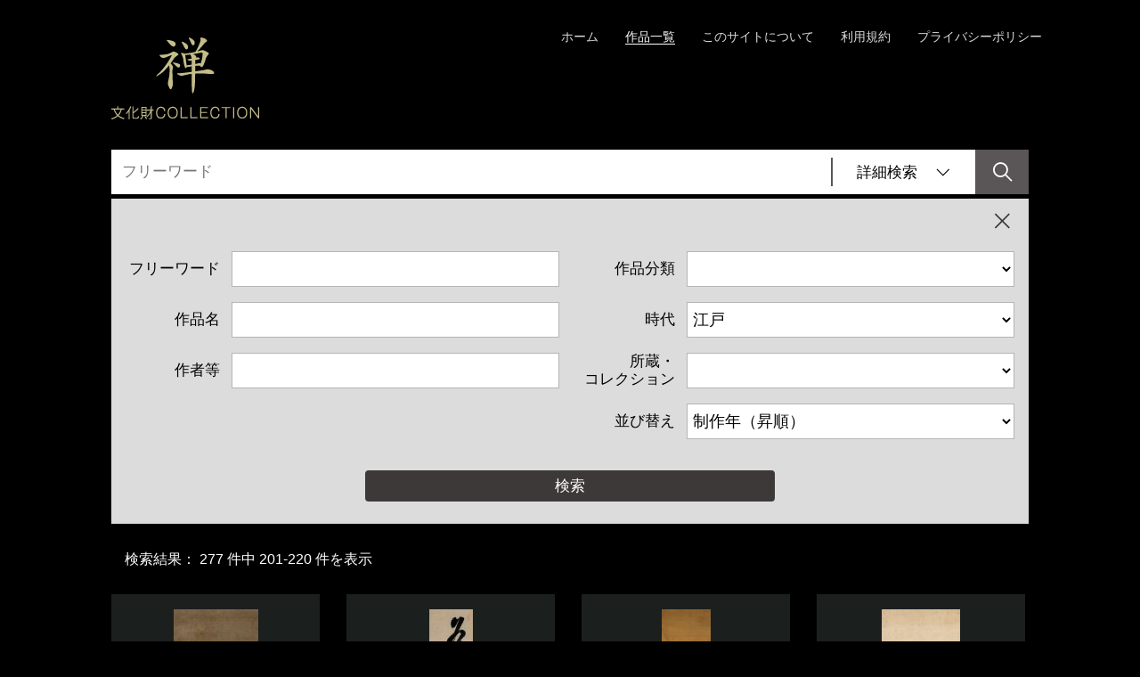

--- FILE ---
content_type: text/html; charset=UTF-8
request_url: https://archives.zen-knowledge.jp/result?jidai=1120&show=1&page=11
body_size: 4228
content:
<!DOCTYPE html>
<html lang="ja">
	<head>
                <!-- Global site tag (gtag.js) - Google Analytics -->
        <script async src="https://www.googletagmanager.com/gtag/js?id=G-2DV8TM4N5N"></script>
        <script>
            window.dataLayer = window.dataLayer || [];
            function gtag(){dataLayer.push(arguments);}
            gtag('js', new Date());

            gtag('config', 'G-2DV8TM4N5N');
        </script>

        <meta charset="utf-8">
        <meta name="viewport" content="width=1100">
        <title>作品一覧 | 禅文化財COLLECTION</title>
        <meta name="keywords" content="禅文化財コレクション,禅文化研究所,デジタルアーカイブ,文化財,寺宝,什物,書画,古典籍,古文書">
        <meta name="description" content="禅文化財COLLECTIONサイトは、公益財団法人禅文化研究所が管理・運営するウェブサイトです。禅（臨済宗・黄檗宗）を中心とする作品がご覧いただけます。">
        <link rel="icon" href="/favicon.ico">
        <link rel="stylesheet" href="https://unpkg.com/sanitize.css">
        <link rel="stylesheet" href="https://maxst.icons8.com/vue-static/landings/line-awesome/font-awesome-line-awesome/css/all.min.css">
        <link rel="stylesheet" href="/css/style.css">
        <script src="/js/jquery.min.js"></script>
        <script src="/js/jquery.bgswitcher.min.custom.js"></script>
        <script src="/openseadragon/openseadragon.js"></script>
        <script src="/js/script.js"></script>
	</head>

    <body>
                <div id="header">
            <a href="/"><img id="header-title" src="/images/header-title.png" alt="禅文化財コレクション"></a>
            <div id="header-menu">
                <ul>
                    <li class=""><a href="/">ホーム</a></li>
                    <li class="active"><a href="/result">作品一覧</a></li>
                    <li class=""><a href="/about">このサイトについて</a></li>
                    <li class=""><a href="/terms">利用規約</a></li>
                    <li class=""><a href="/privacy">プライバシーポリシー</a></li>
                </ul>
            </div>
        </div>

        <div id="result">

            <div id="search-section">
                <form id="form-search" method="get" action="/result">
                    <input type="text" name="word" id="input-word" placeholder="フリーワード" value="">
                    <div class="spacer"></div>
                    <button type="button" id="show-detail">詳細検索<i class="fas fa-angle-down"></i></button>
                    <button type="submit" id="search-submit"><i class="fas fa-search fa-2x fa-flip-horizontal"></i></button>
                </form>
                <div id="search-detail" style="">
                    <div id="detail-close-wrapper"  style="text-align: right;">
                        <button type="button" id="detail-close"><i class="fas fa-times fa-2x"></i></button>
                    </div>
                    <form id="form-detail" method="get" action="/result">
                        <table>
                            <tr>
                                <td class="caption">フリーワード</td>
                                <td class="input">
                                    <input name="word" type="text" value="">
                                </td>
                                <td class="spacer"></td>
                                <td class="caption">作品分類</td>
                                <td class="input">
                                    <select name="bunrui">
                                        <option value="" selected></option>
                                        <option value="100" >絵画</option>
                                        <option value="200" >書跡</option>
                                        <option value="400" >工芸</option>
                                    </select>
                                </td>
                            </tr>
                            <tr>
                                <td class="caption">作品名</td>
                                <td class="input">
                                    <input name="sakuhin" type="text" value="">
                                </td>
                                <td class="spacer"></td>
                                <td class="caption">時代</td>
                                <td class="input">
                                    <select name="jidai">
                                        <option value="" ></option>
                                        <option value="1080" >鎌倉</option>
                                        <option value="1090" >南北朝</option>
                                        <option value="1100" >室町</option>
                                        <option value="1110" >安土桃山</option>
                                        <option value="1120" selected>江戸</option>
                                        <option value="1130" >明治</option>
                                        <option value="1140" >大正</option>
                                        <option value="1150" >昭和</option>
                                        <option value="2220" >中国・元</option>
                                        <option value="2230" >中国・明</option>
                                        <option value="2240" >中国・清</option>
                                    </select>
                                </td>
                            </tr>
                            <tr>
                                <td class="caption">作者等</td>
                                <td class="input">
                                    <input name="sakusya" type="text" value="">
                                </td>
                                <td class="spacer"></td>
                                <td class="caption">所蔵・<br>コレクション</td>
                                <td class="input">
                                    <select name="syozou">
                                        <option value="" selected></option>
                                        <option value="禅文化研究所" >禅文化研究所</option>
                                        <option value="聴松堂文庫" >　聴松堂文庫</option>
                                        <option value="寺西文庫" >　寺西文庫</option>
                                        <option value="積翠文庫" >　積翠文庫</option>
                                        <option value="保寧寺文庫" >　保寧寺文庫</option>
                                        <option value="平林寺" >平林寺（埼玉県新座市）</option>
                                    </select>
                                </td>
                            </tr>
                            <tr>
                                <td class="caption"></td>
                                <td class="input"></td>
                                <td class="spacer"></td>
                                <td class="caption">並び替え</td>
                                <td class="input">
                                    <select name="sort">
                                        <option value="1" >整理番号</option>
                                        <option value="2" >作品名称</option>
                                        <option value="3" >作者名</option>
                                        <option value="4" >制作年（降順）</option>
                                        <option value="5" selected>制作年（昇順）</option>
                                    </select>
                                </td>
                            </tr>
                        </table>
                        <div id="detail-submit-wrapper">
                            <button type="submit" id="detail-submit">検索</button>
                        </div>
                        <input name="show" type="hidden" value="1">
                    </form>
                </div>
            </div>

                            <p class="result-count">検索結果： 277 件中 201-220 件を表示</p>
            
                            <div id="item-section">
                                            <div class="item">
                            <a href="/detail/3636">
                                <div class="item-inner">
                                    <div class="image-area">
                                        <img class="image" src="/image/3636" alt="林和靖・寿老人図">
                                    </div>
                                    <div class="line"></div>
                                    <div class="text-area">
                                        <h6>林和靖・寿老人図</h6>
                                        <p>松平輝高 筆</p>
                                        <p>1幅　掛幅・絹本墨画淡彩</p>
                                        <p>江戸時代（18世紀）</p>
                                        <p>平林寺</p>
                                        <p>大_025</p>
                                    </div>
                                </div>
                            </a>
                        </div>
                                            <div class="item">
                            <a href="/detail/2161">
                                <div class="item-inner">
                                    <div class="image-area">
                                        <img class="image" src="/image/2161" alt="霊源慧桃墨蹟「応無所住而生其心」">
                                    </div>
                                    <div class="line"></div>
                                    <div class="text-area">
                                        <h6>霊源慧桃墨蹟「応無所住而生其心」</h6>
                                        <p>霊源慧桃 筆</p>
                                        <p>1幅　掛幅・紙本墨書</p>
                                        <p>江戸時代（18世紀）</p>
                                        <p>禅文化研究所
・聴松堂文庫
</p>
                                        <p>聴松堂161</p>
                                    </div>
                                </div>
                            </a>
                        </div>
                                            <div class="item">
                            <a href="/detail/3547">
                                <div class="item-inner">
                                    <div class="image-area">
                                        <img class="image" src="/image/3547" alt="芦雁図">
                                    </div>
                                    <div class="line"></div>
                                    <div class="text-area">
                                        <h6>芦雁図</h6>
                                        <p>渡辺崋山 筆</p>
                                        <p>1幅　掛幅・絹本着色</p>
                                        <p>江戸時代（19世紀）</p>
                                        <p>平林寺</p>
                                        <p>外_053</p>
                                    </div>
                                </div>
                            </a>
                        </div>
                                            <div class="item">
                            <a href="/detail/3512">
                                <div class="item-inner">
                                    <div class="image-area">
                                        <img class="image" src="/image/3512" alt="六祖慧能図">
                                    </div>
                                    <div class="line"></div>
                                    <div class="text-area">
                                        <h6>六祖慧能図</h6>
                                        <p>狩野尚信 筆</p>
                                        <p>1幅　掛幅・紙本墨画</p>
                                        <p>江戸時代（17世紀）</p>
                                        <p>平林寺</p>
                                        <p>甲_030</p>
                                    </div>
                                </div>
                            </a>
                        </div>
                                            <div class="item">
                            <a href="/detail/2115">
                                <div class="item-inner">
                                    <div class="image-area">
                                        <img class="image" src="/image/2115" alt="六祖図（留守模様）">
                                    </div>
                                    <div class="line"></div>
                                    <div class="text-area">
                                        <h6>六祖図（留守模様）</h6>
                                        <p>東嶺円慈 自画賛</p>
                                        <p>1幅　掛幅・紙本墨画</p>
                                        <p>江戸時代（18世紀）</p>
                                        <p>禅文化研究所・聴松堂文庫
</p>
                                        <p>聴松堂115</p>
                                    </div>
                                </div>
                            </a>
                        </div>
                                            <div class="item">
                            <a href="/detail/2102">
                                <div class="item-inner">
                                    <div class="image-area">
                                        <img class="image" src="/image/2102" alt="蘆葉達磨図">
                                    </div>
                                    <div class="line"></div>
                                    <div class="text-area">
                                        <h6>蘆葉達磨図</h6>
                                        <p>卓洲胡僊 自画賛</p>
                                        <p>1幅　掛幅・紙本墨画</p>
                                        <p>江戸時代（18～19世紀）</p>
                                        <p>禅文化研究所・聴松堂文庫
</p>
                                        <p>聴松堂102</p>
                                    </div>
                                </div>
                            </a>
                        </div>
                                            <div class="item">
                            <a href="/detail/2163">
                                <div class="item-inner">
                                    <div class="image-area">
                                        <img class="image" src="/image/2163" alt="蘆葉達磨図（留守模様）">
                                    </div>
                                    <div class="line"></div>
                                    <div class="text-area">
                                        <h6>蘆葉達磨図（留守模様）</h6>
                                        <p>霊源慧桃 自画賛</p>
                                        <p>1幅　掛幅・紙本墨画</p>
                                        <p>江戸時代（18世紀）</p>
                                        <p>禅文化研究所・聴松堂文庫
</p>
                                        <p>聴松堂163</p>
                                    </div>
                                </div>
                            </a>
                        </div>
                                            <div class="item">
                            <a href="/detail/3644">
                                <div class="item-inner">
                                    <div class="image-area">
                                        <img class="image" src="/image/3644" alt="和歌">
                                    </div>
                                    <div class="line"></div>
                                    <div class="text-area">
                                        <h6>和歌</h6>
                                        <p>徳川綱吉 筆</p>
                                        <p>1幅　掛幅・紙本墨書</p>
                                        <p>江戸時代（17～18世紀）</p>
                                        <p>平林寺</p>
                                        <p>大_056</p>
                                    </div>
                                </div>
                            </a>
                        </div>
                                            <div class="item">
                            <a href="/detail/3516">
                                <div class="item-inner">
                                    <div class="image-area">
                                        <img class="image" src="/image/3516" alt="和歌">
                                    </div>
                                    <div class="line"></div>
                                    <div class="text-area">
                                        <h6>和歌</h6>
                                        <p>徳川家光 筆</p>
                                        <p>1幅　掛幅・紙本墨書</p>
                                        <p>江戸時代（17世紀）</p>
                                        <p>平林寺</p>
                                        <p>甲_034</p>
                                    </div>
                                </div>
                            </a>
                        </div>
                                            <div class="item">
                            <a href="/detail/3635">
                                <div class="item-inner">
                                    <div class="image-area">
                                        <img class="image" src="/image/3635" alt="和歌および山百合図">
                                    </div>
                                    <div class="line"></div>
                                    <div class="text-area">
                                        <h6>和歌および山百合図</h6>
                                        <p>松平輝聴 筆</p>
                                        <p>1幅　掛幅・紙本墨書, 紙本着色</p>
                                        <p>江戸時代（19世紀）</p>
                                        <p>平林寺</p>
                                        <p>大_021</p>
                                    </div>
                                </div>
                            </a>
                        </div>
                                            <div class="item">
                            <a href="/detail/3037">
                                <div class="item-inner">
                                    <div class="image-area">
                                        <img class="image" src="/image/3037" alt="和歌 名所山">
                                    </div>
                                    <div class="line"></div>
                                    <div class="text-area">
                                        <h6>和歌 名所山</h6>
                                        <p>日潤 筆</p>
                                        <p>1幅　掛幅・紙本墨書</p>
                                        <p>江戸時代（18～19世紀）</p>
                                        <p>禅文化研究所
・寺西文庫
</p>
                                        <p>寺西文庫037</p>
                                    </div>
                                </div>
                            </a>
                        </div>
                                            <div class="item">
                            <a href="/detail/3497">
                                <div class="item-inner">
                                    <div class="image-area">
                                        <img class="image" src="/image/3497" alt="鉄山宗鈍像">
                                    </div>
                                    <div class="line"></div>
                                    <div class="text-area">
                                        <h6>鉄山宗鈍像</h6>
                                        <p>  自賛</p>
                                        <p>1幅　掛幅・紙本着色</p>
                                        <p>江戸時代　元和元年（1615）</p>
                                        <p>平林寺</p>
                                        <p>甲_017</p>
                                    </div>
                                </div>
                            </a>
                        </div>
                                            <div class="item">
                            <a href="/detail/2100">
                                <div class="item-inner">
                                    <div class="image-area">
                                        <img class="image" src="/image/2100" alt="墨蹟 道号「栢翁」">
                                    </div>
                                    <div class="line"></div>
                                    <div class="text-area">
                                        <h6>墨蹟 道号「栢翁」</h6>
                                        <p>沢庵宗彭 筆</p>
                                        <p>1幅　掛幅・紙本墨書</p>
                                        <p>江戸時代　元和５年（1619）</p>
                                        <p>禅文化研究所・聴松堂文庫
</p>
                                        <p>聴松堂100</p>
                                    </div>
                                </div>
                            </a>
                        </div>
                                            <div class="item">
                            <a href="/detail/3573">
                                <div class="item-inner">
                                    <div class="image-area">
                                        <img class="image" src="/image/3573" alt="後水尾天皇綸旨「妙心寺住持職之事」（雲峰宗怡）">
                                    </div>
                                    <div class="line"></div>
                                    <div class="text-area">
                                        <h6>後水尾天皇綸旨「妙心寺住持職之事」（雲峰宗怡）</h6>
                                        <p></p>
                                        <p>1通　竪書〔宿紙〕・紙本墨書</p>
                                        <p>江戸時代　寛永元年（1624）</p>
                                        <p>平林寺</p>
                                        <p>勅_003-01</p>
                                    </div>
                                </div>
                            </a>
                        </div>
                                            <div class="item">
                            <a href="/detail/2058">
                                <div class="item-inner">
                                    <div class="image-area">
                                        <img class="image" src="/image/2058" alt="墨蹟 頂相自賛控(侍者代筆)">
                                    </div>
                                    <div class="line"></div>
                                    <div class="text-area">
                                        <h6>墨蹟 頂相自賛控(侍者代筆)</h6>
                                        <p>三江紹益 撰</p>
                                        <p>1幅　掛幅・紙本墨書</p>
                                        <p>江戸時代　慶安3年（1650）</p>
                                        <p>禅文化研究所
・聴松堂文庫
</p>
                                        <p>聴松堂058</p>
                                    </div>
                                </div>
                            </a>
                        </div>
                                            <div class="item">
                            <a href="/detail/2118">
                                <div class="item-inner">
                                    <div class="image-area">
                                        <img class="image" src="/image/2118" alt="道者超元墨蹟 与萬玲禅人詩">
                                    </div>
                                    <div class="line"></div>
                                    <div class="text-area">
                                        <h6>道者超元墨蹟 与萬玲禅人詩</h6>
                                        <p>道者超元 筆</p>
                                        <p>1幅　掛幅・紙本墨書</p>
                                        <p>江戸時代　万治元年（1658）</p>
                                        <p>禅文化研究所
・聴松堂文庫
</p>
                                        <p>聴松堂118</p>
                                    </div>
                                </div>
                            </a>
                        </div>
                                            <div class="item">
                            <a href="/detail/2057">
                                <div class="item-inner">
                                    <div class="image-area">
                                        <img class="image" src="/image/2057" alt="済院未省墨蹟 道号「安嶺」">
                                    </div>
                                    <div class="line"></div>
                                    <div class="text-area">
                                        <h6>済院未省墨蹟 道号「安嶺」</h6>
                                        <p>済院未省 筆</p>
                                        <p>1幅　掛幅・紙本墨書</p>
                                        <p>江戸時代　寛文5年（1665）</p>
                                        <p>禅文化研究所
・聴松堂文庫
</p>
                                        <p>聴松堂057</p>
                                    </div>
                                </div>
                            </a>
                        </div>
                                            <div class="item">
                            <a href="/detail/3574">
                                <div class="item-inner">
                                    <div class="image-area">
                                        <img class="image" src="/image/3574" alt="霊元天皇綸旨「妙心寺住持職之事」（幽巌祖岑）">
                                    </div>
                                    <div class="line"></div>
                                    <div class="text-area">
                                        <h6>霊元天皇綸旨「妙心寺住持職之事」（幽巌祖岑）</h6>
                                        <p></p>
                                        <p>1通　竪書〔宿紙〕・紙本墨書</p>
                                        <p>江戸時代　寛文5年（1665）</p>
                                        <p>平林寺</p>
                                        <p>勅_003-02</p>
                                    </div>
                                </div>
                            </a>
                        </div>
                                            <div class="item">
                            <a href="/detail/3542">
                                <div class="item-inner">
                                    <div class="image-area">
                                        <img class="image" src="/image/3542" alt="六祖慧能図　">
                                    </div>
                                    <div class="line"></div>
                                    <div class="text-area">
                                        <h6>六祖慧能図　</h6>
                                        <p>即非如一 賛, 狩野探幽 筆</p>
                                        <p>1幅　掛幅・紙本墨画</p>
                                        <p>江戸時代　寛文5年（1665）</p>
                                        <p>平林寺</p>
                                        <p>外_006</p>
                                    </div>
                                </div>
                            </a>
                        </div>
                                            <div class="item">
                            <a href="/detail/3520">
                                <div class="item-inner">
                                    <div class="image-area">
                                        <img class="image" src="/image/3520" alt="涅槃図">
                                    </div>
                                    <div class="line"></div>
                                    <div class="text-area">
                                        <h6>涅槃図</h6>
                                        <p>狩野元俊 筆</p>
                                        <p>1幅　掛幅・紙本着色</p>
                                        <p>江戸時代　寛文6年（1666）</p>
                                        <p>平林寺</p>
                                        <p>甲_038</p>
                                    </div>
                                </div>
                            </a>
                        </div>
                                    </div>
                        <nav>
        <ul class="pagination">
            
                            <li class="page-item">
                    <a class="page-link" href="https://archives.zen-knowledge.jp/result?jidai=1120&amp;show=1&amp;page=10" rel="prev" aria-label="&laquo; Previous">&lsaquo;</a>
                </li>
            
            
                            
                
                
                                                                                        <li class="page-item"><a class="page-link" href="https://archives.zen-knowledge.jp/result?jidai=1120&amp;show=1&amp;page=1">1</a></li>
                                                                                                <li class="page-item"><a class="page-link" href="https://archives.zen-knowledge.jp/result?jidai=1120&amp;show=1&amp;page=2">2</a></li>
                                                                                        
                                    <li class="page-item disabled" aria-disabled="true"><span class="page-link">...</span></li>
                
                
                                            
                
                
                                                                                        <li class="page-item"><a class="page-link" href="https://archives.zen-knowledge.jp/result?jidai=1120&amp;show=1&amp;page=5">5</a></li>
                                                                                                <li class="page-item"><a class="page-link" href="https://archives.zen-knowledge.jp/result?jidai=1120&amp;show=1&amp;page=6">6</a></li>
                                                                                                <li class="page-item"><a class="page-link" href="https://archives.zen-knowledge.jp/result?jidai=1120&amp;show=1&amp;page=7">7</a></li>
                                                                                                <li class="page-item"><a class="page-link" href="https://archives.zen-knowledge.jp/result?jidai=1120&amp;show=1&amp;page=8">8</a></li>
                                                                                                <li class="page-item"><a class="page-link" href="https://archives.zen-knowledge.jp/result?jidai=1120&amp;show=1&amp;page=9">9</a></li>
                                                                                                <li class="page-item"><a class="page-link" href="https://archives.zen-knowledge.jp/result?jidai=1120&amp;show=1&amp;page=10">10</a></li>
                                                                                                <li class="page-item active" aria-current="page"><span class="page-link">11</span></li>
                                                                                                <li class="page-item"><a class="page-link" href="https://archives.zen-knowledge.jp/result?jidai=1120&amp;show=1&amp;page=12">12</a></li>
                                                                                                <li class="page-item"><a class="page-link" href="https://archives.zen-knowledge.jp/result?jidai=1120&amp;show=1&amp;page=13">13</a></li>
                                                                                                <li class="page-item"><a class="page-link" href="https://archives.zen-knowledge.jp/result?jidai=1120&amp;show=1&amp;page=14">14</a></li>
                                                                        
            
                            <li class="page-item">
                    <a class="page-link" href="https://archives.zen-knowledge.jp/result?jidai=1120&amp;show=1&amp;page=12" rel="next" aria-label="Next &raquo;">&rsaquo;</a>
                </li>
                    </ul>
    </nav>

        </div>
        
                <div id="footer">
            <a href="#"><div id="footer-pagetop"><div class="line1"></div><div class="line2"></div><div class="text">PAGE TOP</div></div></a>
            <p id="footer-restriction">
                ※ 本サイトに掲載しているコンテンツの不正利用を禁止します。
            </p>
            <img id="footer-organization-gold" src="/images/footer-organization-gold.jpg" alt="">
            <a href="https://www.zenbunka.or.jp/" target="_blank"><img id="footer-organization" src="/images/footer-organization.jpg" alt="公益財団法人 禅文化研究所"></a>
            <div id="footer-line"></div>
                        <div id="footer-menu">
                <a class="" href="/">ホーム</a>
                &nbsp;／&nbsp;
                <a class="active" href="/result">作品一覧</a>
                &nbsp;／&nbsp;
                <a class="" href="/about">このサイトについて</a>
                &nbsp;／&nbsp;
                <!-- <a class="" href="/project">事業概要</a> -->
                <!-- &nbsp;／&nbsp; -->
                <a class="" href="/terms">利用規約</a>
                &nbsp;／&nbsp;
                <a class="" href="privacy">プライバシーポリシー</a>
            </div>
            <p id="footer-copyright">
                ©2022 The Institute for Zen Studies.
            </p>
        </div>
    </body>
</html>


--- FILE ---
content_type: text/css
request_url: https://archives.zen-knowledge.jp/css/style.css
body_size: 5017
content:
/* ========== 共通 ========== */

html {
    scroll-behavior: smooth;
}

body {
    background-color: black;
    width: 1100px;
    margin-left: auto;
    margin-right: auto;
    color: white;
    font-family: sans-serif;
}

ul {
    margin: 0px;
    padding: 0px;
    list-style-type: none;
}

a {
    color: white;
    text-decoration: none;
    border-bottom: 1px solid transparent;
    line-height: 100%;
    /* display: inline-block; */
    transition-duration: 200ms;
}

a:hover {
    text-decoration: none;
    border-bottom: 1px solid white;
}

textarea {
    font-family: sans-serif;
}

#header {
    width: 1060px;
    height: 140px;
    margin-left: 20px;
    margin-right: 20px;
    position: relative;
}

#header-title {
    width: 176px;
    height: 100px;
    position: absolute;
    left: 10px;
    top: 30px;
}

#header-menu {
    position: absolute;
    right: 0px;
    top: 25px;
    font-size: 90%;
}

#header-menu li {
    margin-left: 30px;
    float: left;
}

#header-menu li a {
    /* padding-bottom: 2px; */
    color: gainsboro;
}

#header-menu li a:hover {
    color: white;
    border-bottom: 1px solid white;
}

#header-menu li.active a {
    color: white;
    border-bottom: 1px solid white;
}

#footer {
    width: 1060px;
    height: 400px;
    margin-left: 20px;
    margin-right: 20px;
    position: relative;
}

#footer-line {
    width: 1060px;
    height: 1px;
    position: absolute;
    left: 0px;
    top: 230px;
    background-color: gainsboro;
}

#footer-organization-gold {
    width: 440px;
    height: 82px;
    position: absolute;
    left: 0px;
    top: 130px;
}

#footer-organization {
    width: 440px;
    height: 82px;
    position: absolute;
    left: 0px;
    top: 130px;
    transition-duration: 200ms;
}

#footer-organization:hover {
    filter: opacity(0%);
}

#footer-pagetop {
    position: absolute;
    right: 0px;
    top: 85px;
    width: 40px;
    height: 130px;
    color: #c5bd89;
    border-color: #c5bd89;
    transition-duration: 200ms;
}

#footer-pagetop:hover {
    filter: brightness(130%);
    cursor: pointer;
}

#footer-pagetop .line1 {
    position: absolute;
    left: 14px;
    top: 4px;
    width: 17px;
    height: 0px;
    transform: rotate(125deg);
    transform-origin: left bottom;
    border-bottom: 1px solid #c5bd89;
}

#footer-pagetop .line2 {
    position: absolute;
    left: 14px;
    top: 4px;
    width: 120px;
    height: 0px;
    transform: rotate(90deg);
    transform-origin: left bottom;
    border-bottom: 1px solid #c5bd89;
}

#footer-pagetop .text {
    position: absolute;
    left: -50px;
    top: 106px;
    transform: rotate(90deg);
    transform-origin: right bottom;
    font-size: 95%;
    font-family: 'Times New Roman';
}

#footer-link {
    position: absolute;
    left: 0px;
    top: 250px;
}

#footer-link-caption {
    margin-left: 20px;
    margin-top: 14px;
    display: flex;
    align-items: center;
    color: white;
    font-size: 110%;
}

#footer-link-library {
    width: 230px;
    height: 52px;
    position: absolute;
    left: 124px;
    top: 0px;
    transition-duration: 200ms;
}

#footer-link-library:hover {
    filter: opacity(70%);
}

#footer-menu {
    position: absolute;
    right: 0px;
    top: 250px;
    font-size: 80%;
}

#footer-menu a {
    /* padding-bottom: 2px; */
    color: gainsboro;
}

#footer-menu a:hover {
    color: white;
    border-bottom: 1px solid white;
}

#footer-menu a.active {
    color: white;
    border-bottom: 1px solid white;
}

#footer-restriction {
    width: 100%;
    position: absolute;
    top: 30px;
    margin: 0px;
    font-size: 85%;
    text-align: center;
    font-family: serif;
}

#footer-copyright {
    width: 100%;
    position: absolute;
    top: 340px;
    margin: 0px;
    font-size: 70%;
    text-align: center;
}



/* ========== トップページ ========== */

#top-bg1 {
    width: 1100px;
    height: 620px;
    background-size: cover;
    text-align: center;
    transition-duration: 2000ms;
}

#top-bg1 #header-menu {
    position: absolute;
    right: 0px;
    top: 25px;
    font-size: 90%;
}

#top-bg1 #header-menu li {
    margin-left: 30px;
    float: left;
}

#top-bg1 #header-menu li a {
    /* padding-bottom: 2px; */
    color: gainsboro;
}

#top-bg1 #header-menu li a:hover {
    color: white;
    border-bottom: 1px solid white;
}

#top-bg1 #header-menu li.active a {
    color: white;
    border-bottom: 1px solid white;
}

#top-bg1 #top-bg1-title {
    width: 254px;
    height: 150px;
    margin-top: 38px;
}

#top-bg1 #search-section {
    width: fit-content;
    height: 46px;
    margin-left: auto;
    margin-right: auto;
    margin-top: 50px;
    border-bottom: 2px solid lightgray;
    border-radius: 0px;
}

#top-bg1 #form-search {
    height: 100%;
    display: flex;
}

#top-bg1 #form-search #input-word {
    width: 410px;
    height: 100%;
    padding: 0px 12px 0px 12px;
    color: white;
    background: transparent;
    font-size: 110%;
    border: none;
    border-radius: 0px;
    transition-duration: 200ms;
}

#top-bg1 #form-search #input-word:hover {
    background: rgba(255, 255, 255, 0.2);
}

#top-bg1 #form-search #input-word:focus {
    background: rgba(255, 255, 255, 0.2);
    outline: none;
}

#top-bg1 #form-search #search-submit {
    width: 50px;
    height: 100%;
    padding: 0px;
    color: white;
    background: transparent;
    border: none;
    border-radius: 0px;
    cursor: pointer;
    transition-duration: 200ms;
}

#top-bg1 #form-search #search-submit:hover {
    background: rgba(255, 255, 255, 0.2);
}

#top-bg1 #search-section #form-search #search-submit {
    width: 50px;
    height: 100%;
    color: white;
    background: transparent;
    border: none;
    border-radius: 0px;
    cursor: pointer;
    transition-duration: 200ms;
}

#top-bg1 #search-section #form-search #search-submit:hover {
    background: rgba(255, 255, 255, 0.2);
}

#top-bg1 #show-detail {
    margin-top: 25px;
    padding-left: 14px;
    padding-top: 7px;
    padding-right: 14px;
    padding-bottom: 7px;
    color: white;
    background: transparent;
    font-size: 105%;
    border: 1px solid white;
    border-radius: 0px;
    cursor: pointer;
    transition-duration: 200ms;
}

#top-bg1 #show-detail:hover {
    background: rgba(255, 255, 255, 0.2);
}

#top-search-detail {
    padding-top: 5px;
    padding-bottom: 20px;
    background: #4d4948;
}

#top-search-detail #detail-close-wrapper {
    text-align: right;
}

#top-search-detail #detail-close {
    width: 60px;
    height: 50px;
    color: #c0c0c0;
    background: inherit;
    border: none;
    border-radius: 0px;
    cursor: pointer;
    transition-duration: 200ms;
}

#top-search-detail #detail-close:hover {
    color: #ffffff;
}

#top-search-detail #form-detail table {
    margin-left: 40px;
    margin-right: auto;
    color: black;
    font-size:105%;
    text-align: right;
}

#top-search-detail #form-detail tr {
    height: 62px;
}

#top-search-detail #form-detail td.caption {
    width: 120px;
    padding-right: 10px;
    color: white;
    line-height: 120%;
}

#top-search-detail #form-detail td.input {
    width: 370px;
}

#top-search-detail #form-detail td.spacer {
    width: 15px;
}

#top-search-detail #form-detail input[type="text"] {
    background: white; 
    color: black;
    border: 1px solid silver;
    width: 100%;
    height: 40px;
    padding: 0px 6px 0px 6px;
    font-size: 105%;
    border: 1px solid #b4b5b5;
    border-radius: 0px;
}

#top-search-detail #form-detail input[type="text"]:focus {
    border: 1px solid lightskyblue;
    box-shadow: 0 0 5px lightskyblue;
    outline: none;
}

#top-search-detail #form-detail select {
    background: white; 
    color: black;
    border: 1px solid silver;
    width: 100%;
    height: 40px;
    padding: 0px 2px 0px 2px;
    font-size: 105%;
    border: 1px solid #b4b5b5;
    border-radius: 0px;
}

#top-search-detail #form-detail select:focus {
    border: 1px solid lightskyblue;
    box-shadow: 0 0 5px lightskyblue;
    outline: none;
}

#top-search-detail #form-detail #detail-submit-wrapper {
    text-align: center;
}

#top-search-detail #form-detail #detail-submit {
    width: 460px;
    height: 35px;
    margin-top: 25px;
    margin-bottom: 25px;
    color: white;
    background: #171614;
    border: none;
    border-radius: 4px;
    font-size: 105%;
    cursor: pointer;
    transition-duration: 200ms;
}

#top-search-detail #form-detail #detail-submit:hover {
    background: #2e2d2b;
}

#top-news {
    width: 100%;
    margin-top: 50px;
    margin-bottom: 50px;
}

#top-news-image {
    width: 75px;
    height: 20px;
    margin-left: 100px;
}

#top-news-area {
    width: 892px;
    margin-top: 25px;
    margin-left: auto;
    margin-right: auto;
    margin-bottom: 15px;
}

#top-news-ul li {
    margin-top: 10px;
    margin-bottom: 15px;
    padding-bottom: 15px;
    font-size: 100%;
    border-bottom: 1px solid gainsboro;
    font-family: serif;
}

#top-news-ul .date {
    width: 140px;
    letter-spacing: 0.15em;
    display: inline-block;
}

#top-news-ul .text {
    display: inline-block;
}

#top-news-news {
    width: 892px;
    margin-left: auto;
    margin-right: auto;
    padding-top: 10px;
    text-align: right;
    font-size: 100%;
    font-family: serif;
}

#top-bg2 {
    position: relative;
    width: 716px;
    margin-top: 140px;
    margin-bottom: 40px;
    margin-left: auto;
    margin-right: auto;
    border: 1px solid #c5bd89;
}

#top-bg2-explanation {
    margin-top: 50px;
    margin-left: auto;
    margin-right: auto;
    font-size: 110%;
    text-align: center;
    line-height: 225%;
    font-family: serif;
}

#top-bg2-about {
    margin-top: 30px;
    margin-left: auto;
    margin-right: auto;
    margin-bottom: 50px;
    font-size: 95%;
    text-align: center;
    font-family: serif;
}

#top-bg2-about a {
    padding-bottom: 4px;
    border-bottom: 1px solid silver;
}

#top-bg2-about a:hover {
    border-bottom: 1px solid white;
}

#top-bg3 {
    width: 1100px;
    height: 520px;
    margin-bottom: 30px;
    background: url('/images/top-bg3.jpg');
    background-size: cover;
    position: relative;
}

#bunrui {
    width: 275px;
    height: 40px;
    position: absolute;
    top: 100px;
    padding-left: 100px;
    padding-top: 6px;
    font-size: 130%;
    border-bottom: 1px solid gainsboro;
    font-weight: bold;
}

#bunrui-ul {
    position: absolute;
    left: 100px;
    top: 160px;
}

#bunrui-ul li {
    height: 34px;
    font-size: 100%;
}

#jidai {
    width: 275px;
    height: 40px;
    position: absolute;
    top: 270px;
    padding-left: 100px;
    padding-top: 6px;
    font-size: 130%;
    border-bottom: 1px solid gainsboro;
    font-weight: bold;
}

#jidai-ul-1 {
    position: absolute;
    left: 100px;
    top: 330px;
}

#jidai-ul-1 li {
    height: 34px;
    font-size: 100%;
}

#jidai-ul-2 {
    position: absolute;
    left: 210px;
    top: 330px;
}

#jidai-ul-2 li {
    height: 34px;
    font-size: 100%;
}



/* ========== 事業概要ページ ========== */

#about-bg {
    width: 1100px;
    height: 3920px;
    background: url('/images/about-bg.jpg');
    background-size: cover;
    position: relative;
}



/* ========== 作品一覧ページ ========== */

#result {
    margin-top: 20px;
    margin-left: 20px;
    margin-right: 20px;
}

#item-section {
    margin-bottom: 40px;
    display: flex;
    flex-wrap: wrap;
}

.item {
    width: 234px;
    min-height: 400px;
    margin-left: 15px;
    margin-right: 15px;
    margin-top: 28px;
    background-color: #1b1f1e;
    cursor: pointer;
    transition-duration: 200ms;
}

.item:hover {
    background-color: #333a38;
}

.item a {
    width: 100%;
    height: 100%;
    border-bottom: none;
}

.item a:hover h6 {
    color: white;
    text-decoration: underline;
}

.item a:hover p {
    color: white;
    text-decoration: none;
}

.item-inner {
    padding: 17px;
}

.item .image-area {
    width: 200px;
    height: 200px;
    display: flex;
    align-items: center;
    justify-content: center;
}

.item img {
    max-width: 100%;
    max-height: 100%;
    transition-duration: 200ms;
}

.item:hover img {
    filter: brightness(120%);
}

.item .line {
    width: 100%;
    height: 1px;
    margin-top: 17px;
    margin-bottom: 17px;
    background-color: grey;
}

.item .text-area {
    width: 100%;
    margin-top: 10px;
}

.item .text-area h6 {
    margin-top: 0px;
    margin-bottom: 10px;
    font-size: 130%;
    font-weight: normal;
    line-height: 120%;
}

.item .text-area p {
    margin-top: 0px;
    margin-bottom: 0px;
    font-size: 90%;
    line-height: 140%;
}

.result-count {
    margin-top: 30px;
    margin-left: 30px;
    margin-bottom: 0px;
}

.result-none {
    width: 100%;
    margin-top: 60px;
    margin-bottom: 80px;
    text-align: center;
}

#result .pagination {
    margin-top: 50px;
    margin-bottom: 30px;
    display: flex;
    justify-content: center;
    font-size: 120%;
}

#result .pagination li {
    margin-left: 10px;
    margin-right: 10px;
    line-height: 100%;
}

#result .pagination li a {
    color: gainsboro;
}

#result .pagination li a:hover {
    color: white;
    border-bottom: 1px solid white;
}

#result .pagination li.active {
    color: white;
    border-bottom: 1px solid white;
}

#result .pagination li.disabled {
    color: gainsboro;
}

#result #form-search {
    height: 50px;
    margin-left: 15px;
    margin-right: 15px;
    display: flex;
    align-items: center;
    background: white;
    border: none;
    border-radius: 0px;
}

#result #form-search input[type="text"] {
    width: calc(100% - 220px);;
    height: 100%;
    padding: 0px 12px 0px 12px;
    color: black;
    background: white;
    font-size: 105%;
    border: none;
    border-radius: 0px;
}

#result #form-search input[type="text"]:focus {
    border: 1px solid lightskyblue;
    box-shadow: 0 0 5px lightskyblue;
    outline: none;
}

#result #form-search .spacer {
    width: 2px;
    height: 65%;
    background: #5a5657;
}

#result #form-search #show-detail {
    width: 160px;
    height: 100%;
    color: black;
    background: white;
    font-size: 105%;
    border: none;
    border-radius: 0px;
    cursor: pointer;
    transition-duration: 200ms;
}

#result #form-search #show-detail:hover {
    color: gray;
}

#result #form-search #show-detail .fa-angle-down {
    margin-left: 20px;
    font-size: 105%;
}

#result #form-search #search-submit {
    width: 60px;
    height: 100%;
    color: white;
    background: #5a5657;
    border: none;
    border-radius: 0px;
    cursor: pointer;
    transition-duration: 200ms;
}

#result #form-search #search-submit:hover {
    background: #736e6f;
}

#result #search-detail {
    margin-left: 15px;
    margin-top: 5px;
    margin-right: 15px;
    background: #dcdcdd;
}

#result #search-detail #detail-close-wrapper {
    text-align: right;
}

#result #search-detail #detail-close {
    width: 60px;
    height: 50px;
    color: #3d3939;
    background: inherit;
    border: none;
    border-radius: 0px;
    cursor: pointer;
    transition-duration: 200ms;
}

#result #search-detail #detail-close:hover {
    color: #736e6f;
}

#result #form-detail table {
    margin-left: 10px;
    margin-right: auto;
    color: black;
    font-size:105%;
    text-align: right;
}

#result #form-detail tr {
    height: 55px;
}

#result #form-detail td.caption {
    width: 120px;
    padding-right: 10px;
    line-height: 120%;
}

#result #form-detail td.input {
    width: 370px;
}

#result #form-detail td.spacer {
    width: 15px;
}

#result #form-detail input[type="text"] {
    background: white; 
    color: black;
    border: 1px solid silver;
    width: 100%;
    height: 40px;
    padding: 0px 6px 0px 6px;
    font-size: 105%;
    border: 1px solid #b4b5b5;
    border-radius: 0px;
}

#result #form-detail input[type="text"]:focus {
    border: 1px solid lightskyblue;
    box-shadow: 0 0 5px lightskyblue;
    outline: none;
}

#result #form-detail select {
    background: white; 
    color: black;
    border: 1px solid silver;
    width: 100%;
    height: 40px;
    padding: 0px 2px 0px 2px;
    font-size: 105%;
    border: 1px solid #b4b5b5;
    border-radius: 0px;
}

#result #form-detail select:focus {
    border: 1px solid lightskyblue;
    box-shadow: 0 0 5px lightskyblue;
    outline: none;
}

#result #form-detail #detail-submit-wrapper {
    text-align: center;
}

#result #form-detail #detail-submit {
    width: 460px;
    height: 35px;
    margin-top: 25px;
    margin-bottom: 25px;
    color: white;
    background: #3d3939;
    border: none;
    border-radius: 4px;
    font-size: 105%;
    cursor: pointer;
    transition-duration: 200ms;
}

#result #form-detail #detail-submit:hover {
    background: #736e6f;
}



/* ========== 作品詳細ページ ========== */

#detail {
    margin-top: 20px;
    margin-left: 20px;
    margin-right: 20px;
    margin-bottom: 20px;
    padding: 40px;
    background-color: #1c1d1d;
}

#detail #image-section {
    display: flex;
    position: relative;
}

#detail #image-area {
    width: 680px;
    height: 680px;
    margin-left: 20px;
    margin-right: 60px;
    display: flex;
    align-items: center;
    justify-content: center;
}

#detail #image {
    max-width: 100%;
    max-height: 100%;
    opacity: 0;
    background-size: contain;
    transition-duration: 200ms;
}

#detail #back {
    width: 51px;
    height: 54px;
    position: absolute;
    left: 0px;
    top: 10px;
    transition-duration: 200ms;
}

#detail #back:hover {
    filter: brightness(80%);
}

#detail #zoomup {
    width: 75px;
    height: 75px;
    position: absolute;
    left: 630px;
    top: 610px;
    transition-duration: 200ms;
}

#detail #zoomup:hover {
    filter: brightness(80%);
}

#detail #first {
    width: 23px;
    height: 29px;
    position: absolute;
    left: 775px;
    top: 645px;
    transition-duration: 200ms;
}

#detail #first:hover {
    filter: brightness(120%);
}

#detail #prev {
    width: 23px;
    height: 29px;
    position: absolute;
    left: 830px;
    top: 645px;
    transition-duration: 200ms;
}

#detail #prev:hover {
    filter: brightness(120%);
}

#detail #next {
    width: 23px;
    height: 29px;
    position: absolute;
    left: 885px;
    top: 645px;
    transition-duration: 200ms;
}

#detail #next:hover {
    filter: brightness(120%);
}

#detail #last {
    width: 23px;
    height: 29px;
    position: absolute;
    left: 940px;
    top: 645px;
    transition-duration: 200ms;
}

#detail #last:hover {
    filter: brightness(120%);
}

#detail #thumb-area {
    width: 220px;
    height: 620px;
    padding: 20px;
    background-color: #3e3a39;
    display: flex;
    flex-direction: column;
}

#detail #thumb-area p {
    margin: 0px;
    color: white;
    font-size: 100%;
    font-weight: bold;
    letter-spacing: 0.1em;
    text-align: center;
}

#detail #thumb-overflow {
    overflow: auto;
    margin-right: -5px;
}

#detail .thumb-item {
    width: 110px;
    height: 110px;
    margin-left: auto;
    margin-top: 12px;
    margin-right: auto;
    margin-bottom: 12px;
    padding: 4px;
    background-color: inherit;
    transition-duration: 200ms;
}

#detail .thumb-item a {
    display: inline;
}

#detail .hover {
    background-color: #c5bd89
}

#detail .active {
    background-color: gainsboro;
}

#detail .thumb-area {
    width: 100%;
    height: 100%;
    background-color: gray;
    border: 1px solid #3e3a39;
    display: flex;
    align-items: center;
    justify-content: center;
}

#detail .thumb-area img {
    max-width: 100%;
    max-height: 100%;
}

#detail #deepzoom-section {
    display: none;
    position: relative;
}

#detail #deepzoom {
    width: 860px;
    height: 680px;
    margin-left: 60px;
    margin-right: 60px;
}

#detail #deepzoom-back {
    width: 51px;
    height: 54px;
    position: absolute;
    left: 0px;
    top: 10px;
    transition-duration: 200ms;
}

#detail #deepzoom-back:hover {
    filter: brightness(80%);
}

#detail .line {
    height: 1px;
    margin-top: 60px;
    margin-bottom: 30px;
    background-color: #c5bd89;
}

#detail #text-section {
    margin-top: 0px;
    margin-bottom: 0px;
}

#detail #text-section h5 {
    margin-top: 0px;
    margin-bottom: 10px;
    font-size: 180%;
    line-height: 100%;
    font-weight: normal;
}

#detail #text-section h6 {
    margin-top: 0px;
    margin-bottom: 25px;
    font-size: 100%;
    line-height: 100%;
    font-weight: normal;
}

#detail #text-section p {
    margin-top: 0px;
    margin-bottom: 10px;
    font-size: 100%;
    line-height: 120%;
}

#detail #text-section table {
    width: 100%;
}

#detail #text-section tr {
    border-bottom: 1px solid Gray;
}

#detail #text-section td.caption {
    width: 250px;
    padding-top: 8px;
    padding-bottom: 4px;
    padding-left: 5px;
    text-align: left;
    vertical-align: top;
    line-height: 150%;
}

#detail #text-section td.text {
    padding-top: 8px;
    padding-bottom: 4px;
    text-align: left;
    vertical-align: top;
    line-height: 150%;
}

#detail #text-section td.text hr {
    border-top: 1px dashed Gray;
    border-bottom: none;
}

#detail #text-section td.gold {
    color: #c5bd89;
}

#detail #text-section a.tag {
    margin-top: 20px;
    margin-right: 5px;
    margin-left: 5px;
    padding-top: 6px;
    padding-right: 15px;
    padding-bottom: 4px;
    padding-left: 15px;
    background-color: WhiteSmoke;
    border-radius: 30px;
    color: black;
    display: inline-block;
    line-height: 100%;
}

#detail #text-section a.tag:hover {
    filter: brightness(80%);
}



/* ========== このサイトについてページ ========== */

#about {
    margin-top: 5px;
    margin-bottom: 70px;
    margin-left: 20px;
    margin-right: 20px;
}

#about .line {
    height: 1px;
    margin-top: 0px;
    margin-bottom: 50px;
    background-color: #c5bd89;
}

#about .inner {
    margin-left: 180px;
    margin-right: 180px;
}

#about h2 {
    margin-top: 40px;
    margin-bottom: 40px;
    font-size: 175%;
    text-align: center;
    font-family: serif;
}

#about p {
    margin-top: 40px;
    margin-bottom: 80px;
    font-size: 105%;
    line-height: 150%;
    font-family: serif;
}

#about br {
    display: block;
    content: "";
    margin-top: 30px;
}

#about a {
    color: #c5bd89;
}

#about a:hover {
    border-bottom: 1px solid #c5bd89;
}

#about a.contact {
    width: 500px;
    height: 90px;
    margin-top: 80px;
    margin-bottom: 80px;
    margin-left: auto;
    margin-right: auto;
    border: 1px solid white;
    display: flex;
    justify-content: center;
    align-items: center;
}

#about a.contact:hover {
    background-color: #444444;
}

#about a.contact div.container {
    /* display: flex; */
    font-family: sans-serif;
    justify-content: center;
}

#about a.contact p:nth-of-type(1) {
    margin-top: 0px;
    margin-bottom: 10px;
    color: white;
    font-size: 90%;
    line-height: 100%;
    text-align: center;
    font-family: sans-serif;
}

#about a.contact p:nth-of-type(2) {
    margin-top: 10px;
    margin-bottom: 0px;
    color: white;
    font-size: 130%;
    line-height: 100%;
    text-align: center;
    font-family: sans-serif;
}



/* ========== 事業概要ページ ========== */
/*
#project {
    margin-top: 5px;
    margin-bottom: 70px;
    margin-left: 20px;
    margin-right: 20px;
}

#project .line {
    height: 1px;
    margin-top: 0px;
    margin-bottom: 50px;
    background-color: #c5bd89;
}

#project .inner {
    margin-left: 180px;
    margin-right: 180px;
}

#project h2 {
    margin-top: 40px;
    margin-bottom: 40px;
    font-size: 175%;
    text-align: center;
    font-family: serif;
}

#project p {
    margin-top: 40px;
    margin-bottom: 80px;
    font-size: 105%;
    line-height: 150%;
    font-family: serif;
}

#project br {
    display: block;
    content: "";
    margin-top: 30px;
}
*/



/* ========== 利用規約ページ ========== */

#terms {
    margin-top: 5px;
    margin-bottom: 70px;
    margin-left: 20px;
    margin-right: 20px;
}

#terms .line {
    height: 1px;
    margin-top: 0px;
    margin-bottom: 50px;
    background-color: #c5bd89;
}

#terms .inner {
    margin-left: 180px;
    margin-right: 180px;
}

#terms h2 {
    margin-top: 40px;
    margin-bottom: 40px;
    font-size: 175%;
    text-align: center;
    font-family: serif;
}

#terms p {
    margin-top: 40px;
    margin-bottom: 80px;
    font-size: 105%;
    line-height: 150%;
    font-family: serif;
}

#terms br {
    display: block;
    content: "";
    margin-top: 30px;
}

#terms a {
    color: #c5bd89;
}

#terms a:hover {
    border-bottom: 1px solid #c5bd89;
}



/* ========== プライバシーポリシーページ ========== */

#privacy {
    margin-top: 5px;
    margin-bottom: 70px;
    margin-left: 20px;
    margin-right: 20px;
}

#privacy .line {
    height: 1px;
    margin-top: 0px;
    margin-bottom: 50px;
    background-color: #c5bd89;
}

#privacy .inner {
    margin-left: 180px;
    margin-right: 180px;
}

#privacy h2 {
    margin-top: 40px;
    margin-bottom: 40px;
    font-size: 175%;
    text-align: center;
    font-family: serif;
}

#privacy p {
    margin-top: 40px;
    margin-bottom: 40px;
    font-size: 105%;
    line-height: 150%;
    font-family: serif;
}

#privacy br {
    display: block;
    content: "";
    margin-top: 30px;
}

#privacy a {
    color: #c5bd89;
}

#privacy a:hover {
    border-bottom: 1px solid #c5bd89;
}

#privacy ol {
    width: 100%;
    margin-top: 40px;
    margin-bottom: 40px;
    padding-left: 20px;
    font-size: 105%;
    line-height: 150%;
    font-family: serif;
}

#privacy li {
    margin-top: 20px;
    margin-bottom: 20x;
}



/* ========== お知らせ一覧ページ ========== */

#news {
    margin-top: 0px;
    margin-left: 20px;
    margin-right: 20px;
    margin-bottom: 20px;
}

#news .line {
    height: 1px;
    margin-top: 0px;
    margin-bottom: 45px;
    background-color: #c5bd89;
}

#news h1 {
    margin-top: 0px;
    margin-bottom: 0px;
    font-size: 175%;
    text-align: center;
    font-family: serif;
}

#news #item-section {
    width: 800px;
    margin-top: 30px;
    margin-left: auto;
    margin-right: auto;
    margin-bottom: 30px;
}

#news #item-ul {
    width: 100%;
    margin-bottom: 10px;
    border-top: 1px solid gainsboro;
}

#news #item-ul li {
    border-bottom: 1px solid gainsboro;
    font-family: serif;
}

#news #item-ul .date {
    margin-top: 25px;
    margin-bottom: 10px;
    font-size: 100%;
}

#news #item-ul .text {
    margin-top: 10px;
    margin-bottom: 22px;
    font-size: 120%;
}

#news .pagination {
    margin-top: 50px;
    margin-bottom: 30px;
    display: flex;
    justify-content: center;
    font-size: 120%;
}

#news .pagination li {
    margin-left: 10px;
    margin-right: 10px;
    line-height: 100%;
}

#news .pagination li a {
    color: gainsboro;
}

#news .paginationli a:hover {
    color: white;
    border-bottom: 1px solid white;
}

#news .pagination li.active {
    color: white;
    border-bottom: 1px solid white;
}

#news .pagination li.disabled {
    color: gainsboro;
}



/* ========== お知らせ詳細ページ ========== */

#news-show {
    margin-top: 0px;
    margin-left: 20px;
    margin-right: 20px;
    margin-bottom: 20px;
}

#news-show .line {
    height: 1px;
    margin-top: 0px;
    margin-bottom: 45px;
    background-color: #c5bd89;
}

#news-show #item {
    padding-top: 30px;
    padding-left: 60px;
    padding-right: 60px;
    padding-bottom: 30px;
    background-color: #1c1d1d;
}

#news-show #item h1 {
    margin-top: 0px;
    margin-bottom: 0px;
    font-size: 175%;
    text-align: center;
    font-family: serif;
}

#news-show #item p.date {
    margin-top: 30px;
    margin-bottom: 0px;
    font-size: 110%;
    font-family: serif;
}

#news-show #item p.text {
    margin-top: 20px;
    margin-bottom: 0px;
    font-size: 105%;
    line-height: 150%;
}

#news-show #item a {
    color: #c5bd89;
}

#news-show #item a:hover {
    border-bottom: 1px solid #c5bd89;
}

#news-show #navigation {
    margin-top: 50px;
    margin-bottom: 50px;
    display: flex;
}

#news-show #navigation .column-left {
    flex: 1;
    display: flex;
    justify-content: left;
}

#news-show #navigation .column-center {
    flex: 1;
    display: flex;
    justify-content: center;
}
#news-show #navigation .column-right {
    flex: 1;
    display: flex;
    justify-content: right;
}

#news-show #navigation #prev {
    padding-left: 26px;
    padding-top: 12px;
    padding-right: 26px;
    padding-bottom: 10px;
    font-size: 120%;
}

#news-show #navigation #back a {
    padding-left: 26px;
    padding-top: 17px;
    padding-right: 26px;
    padding-bottom: 15px;
    font-size: 120%;
    border: 1px solid white;
}

#news-show #navigation #back a:hover {
    background-color: #444444;
}

#news-show #navigation #next {
    padding-left: 26px;
    padding-top: 12px;
    padding-right: 26px;
    padding-bottom: 10px;
    font-size: 120%;
}



/* ========== お問い合わせページ ========== */

#contact {
    margin-top: 0px;
    margin-left: 20px;
    margin-right: 20px;
    margin-bottom: 20px;
}

#contact .line {
    height: 1px;
    margin-top: 0px;
    margin-bottom: 45px;
    background-color: #c5bd89;
}

#contact h1 {
    margin-top: 0px;
    margin-bottom: 0px;
    font-size: 175%;
    text-align: center;
    font-family: serif;
}

#contact p {
    margin-top: 10px;
    margin-bottom: 0px;
    margin-left: auto;
    margin-right: auto;
    font-size: 110%;
    font-family: serif;
    width: fit-content;
}

#contact #contact-section {
    margin-top: 20px;
    padding-top: 20px;
    padding-left: 80px;
    padding-right: 80px;
    padding-bottom: 20px;
    background-color: #312d2c;
}

#contact #contact-section .form-line {
    height: 1px;
    background-color: white;
}

#contact #contact-section .form-item {
    padding-top: 30px;
    padding-bottom: 30px;
    display: flex;
}

#contact #contact-section .item-left {
    width: 200px;
    font-size: 110%;
    line-height: 36px;
}

#contact #contact-section .item-right {
    width: 200px;
    font-size: 110%;
    line-height: 36px;
    flex-grow: 1;
}

#contact #contact-section input[type="text"] {
    width: 100%;
    height: 36px;
    border: 1px solid #b4b5b5;
    border-radius: 0px;
    font-size: 110%;
}

#contact #contact-section input[type="text"]:focus {
    border: 1px solid lightskyblue;
    box-shadow: 0 0 5px lightskyblue;
    outline: none;
}

#contact #contact-section input[type="text"]:read-only {
    color: white;
    background-color: transparent;
    border: 1px solid gray;
}

#contact #contact-section select {
    width: 100%;
    height: 36px;
    border: 1px solid #b4b5b5;
    border-radius: 0px;
    font-size: 110%;
}

#contact #contact-section select:focus {
    border: 1px solid lightskyblue;
    box-shadow: 0 0 5px lightskyblue;
    outline: none;
}

#contact #contact-section textarea {
    width: 100%;
    height: 300px;
    border: 1px solid #b4b5b5;
    border-radius: 0px;
    font-size: 110%;
    flex-grow: 1;
}

#contact #contact-section textarea:focus {
    border: 1px solid lightskyblue;
    box-shadow: 0 0 5px lightskyblue;
    outline: none;
}

#contact #contact-section textarea:read-only {
    color: white;
    background-color: transparent;
    border: 1px solid gray;
}

#contact #contact-section .errmsg {
    width: 100%;
    margin-top: 0px;
    margin-bottom: 0px;
    text-align: left;
    color: pink;
    font-size: 100%;
    font-family: sans-serif;
}

#contact #contact-section .form-submit {
    padding-top: 5px;
    padding-bottom: 20px;
    display: flex;
    justify-content: center;
}

#contact #contact-section button {
    padding-left: 26px;
    padding-top: 17px;
    padding-right: 26px;
    padding-bottom: 15px;
    font-size: 110%;
    color: white;
    background-color: transparent;
    border: 1px solid white;
    cursor: pointer;
    transition-duration: 200ms;
}

#contact #contact-section #confirm {
    margin-left: auto;
    margin-right: auto;
}

#contact #contact-section #back {
    margin-left: auto;
    margin-right: 40px;
}

#contact #contact-section #submit {
    margin-left: 40px;
    margin-right: auto;
}

#contact #contact-section button:hover {
    background-color: #444444;
}

#contact #thanks-msg {
    margin-top: 60px;
    margin-bottom: 40px;
    text-align: center;
}

#contact #home {
    margin-top: 60px;
    margin-bottom: 40px;
    text-align: center;
}

#contact #home a {
    padding-left: 26px;
    padding-top: 17px;
    padding-right: 26px;
    padding-bottom: 15px;
    font-size: 120%;
    border: 1px solid white;
}

#contact #home a:hover {
    background-color: #444444;
}


--- FILE ---
content_type: application/javascript
request_url: https://archives.zen-knowledge.jp/js/script.js
body_size: 1948
content:
// alert("");

/* ========== 共通 ========== */

$(function() {

    // PAGETOPボタンのクリック
    $('#footer-pagetop').click(function() {
        $(window).scrollTop(0);
        return false;
    });

});



/* ========== トップページ ========== */

$(function() {
    
    let rg = new RegExp('^/$');
    if (!rg.test(location.pathname)) {
        return false;
    }

    // 背景画像をスライドフェードで切り替え
    $('#top-bg1').bgSwitcher({
        images: ['/images/top-bg1-1.jpg', '/images/top-bg1-2.jpg', '/images/top-bg1-3.jpg', '/images/top-bg1-4.jpg'],
        interval: 6000,
        duration: 3000,
    });

//    // 簡易検索の検索ボタンのクリック（簡易検索も詳細検索と同じ処理とする）
//    $('#search-submit').click(function() {
//        $('#detail-submit').click();
//        $('#form-search').submit();
//    });

//    // 詳細検索の検索ボタンのクリック（wordとshowを代入してform-detailをsubmit）
//    $('#detail-submit').click(function() {
//        let word = $('#form-search input[name="word"]').val();
//        $('#form-detail input[name="word"]').val(word);
//        let show;
//        let display = $('#search-detail').css('display');
//        if (display == 'none') {
//            show = '0';
//        } else {
//            show = '1';
//        }
//        $('#form-detail input[name="show"]').val(show);
//        $('#form-detail').submit();
//    });

    // 詳細検索ボタンのクリック
    $('#show-detail').click(function() {
        $('#top-search-detail').slideToggle(200);
    });

    // 詳細検索の閉じるボタンのクリック
    $('#detail-close').click(function() {
        $('#top-search-detail').slideToggle(200);
    });

});



/* ========== 作品一覧ページ ========== */

$(function() {

    let rg = new RegExp('^/result$');
    if (!rg.test(location.pathname)) {
        return false;
    }

//    // 簡易検索の検索ボタンのクリック（簡易検索も詳細検索と同じ処理とする）
//    $('#search-submit').click(function() {
//        $('#detail-submit').click();
//    });

//    // 詳細検索の検索ボタンのクリック（wordとshowを代入してform-detailをsubmit）
//    $('#detail-submit').click(function() {
//        let word = $('#form-search input[name="word"]').val();
//        $('#form-detail input[name="word"]').val(word);
//        let show;
//        let display = $('#search-detail').css('display');
//        if (display == 'none') {
//            show = '0';
//        } else {
//            show = '1';
//        }
//        $('#form-detail input[name="show"]').val(show);
//        $('#form-detail').submit();
//    });

    // 詳細検索ボタンのクリック
    $('#show-detail').click(function() {
        $('#search-detail').slideToggle(200);
    });

    // 詳細検索の閉じるボタンのクリック
    $('#detail-close').click(function() {
        $('#search-detail').slideToggle(200);
    });

});



/* ========== 作品詳細ページ ========== */

$(function() {

    let rg = new RegExp('^/detail/[0-9]+$');
    if (!rg.test(location.pathname)) {
        return false;
    }

    // PAGETOPボタンのクリック
    $('#footer-pagetop').click(function() {
        $(window).scrollTop(0);
        return false;
    });

    // ページの読み込み後
    $(function() {
        // 画像を読み込んで表示
        let img = new Image();
        img.src = $('#image').attr('current_src');
        img.onload = function() {
            let areaW = $('#image-area').width();
            let areaH = $('#image-area').height();
            let imageW = img.naturalWidth;
            let imageH = img.naturalHeight;
            let ratioW = areaW / imageW;
            let ratioH = areaH / imageH;
            let scale = Math.min(ratioW, ratioH);
            let sizeW = parseInt(imageW * scale);
            let sizeH = parseInt(imageH * scale);
            $('#image').css('width', sizeW + 'px');
            $('#image').css('height', sizeH + 'px');
            $('#image').css('background-image', 'url("' + img.src + '")');
            $('#image').css('opacity', '1');
        }
    });

    // サムネイル画像のホバー
    $('.thumb-item').hover(
        // サムネイル画像の枠を変更
        function() {
            let current_num = $('#image').attr('current_num');
            let li_num = $(this).attr('li_num');
            if (current_num != li_num) {
                $(this).addClass('hover');
            }
        },
        function() {
            let current_num = $('#image').attr('current_num');
            let li_num = $(this).attr('li_num');
            if (current_num != li_num) {
                $(this).removeClass('hover');
            }
        }
    );

    // サムネイル画像のクリック
    $('.thumb-item a').click(function() {
        // サムネイル画像からimg_srcとimg_numを取得
        let img_src = $(this).attr('img_src');
        let img_num = $(this).attr('img_num');
        $('#image').attr('current_src', img_src);
        $('#image').attr('current_num', img_num);
        // サムネイル画像の枠を変更
        $('.thumb-item').each(function(idx, elem) {
            let li_num = $(this).attr('li_num');
            if (img_num == li_num) {
                $(elem).removeClass('hover');
                $(elem).addClass('active');
            } else {
                $(elem).removeClass('active');
            }
        });
        // 画像を読み込んで表示
        let img = new Image();
        img.src = img_src;
        img.onload = function() {
            let areaW = $('#image-area').width();
            let areaH = $('#image-area').height();
            let imageW = img.naturalWidth;
            let imageH = img.naturalHeight;
            let ratioW = areaW / imageW;
            let ratioH = areaH / imageH;
            let scale = Math.min(ratioW, ratioH);
            let sizeW = parseInt(imageW * scale);
            let sizeH = parseInt(imageH * scale);
            $('#image').css('width', sizeW + 'px');
            $('#image').css('height', sizeH + 'px');
            $('#image').css('background-image', 'url("' + img_src + '")');
            $('#image').css('opacity', '1');
        }
        return false;
    });

    // バック（通常）のクリック
    $('#back').click(function() {
        history.back();
        return false;
    });
    
    // ズームアップのクリック
    $('#zoomup').click(function() {
        // deepzoomを表示
        $('#image-section').css('display', 'none');
        $('#deepzoom-section').css('display', 'flex');
        let current_src = $('#image').attr('current_src');
        let arr = current_src.split('/');
        tileSourcesa = '/archives_dzi/' + arr[2].padStart(6, '0') + '/' + arr[3] + '.dzi';
        $('#deepzoom').empty();
        OpenSeadragon.setString("Tooltips.ZoomIn", "ズームイン");
        OpenSeadragon.setString("Tooltips.ZoomOut","ズームアウト");
        OpenSeadragon.setString("Tooltips.Home","全体表示");
        OpenSeadragon.setString("Tooltips.FullPage","全画面表示");
        OpenSeadragon({
            id:                "deepzoom",
            prefixUrl:         "/openseadragon/images/",
            tileSources:       tileSourcesa,
            showNavigator:     true,
            controlsFadeDelay: 600000, // フェードアウトまで10分とし実質無効に
        });
        return false;
    });

    // バック（ズーム）のクリック
    $('#deepzoom-back').click(function() {
        // deepzoomを非表示
        $('#image-section').css('display', 'flex');
        $('#deepzoom-section').css('display', 'none');
        return false;
    });

    // 先頭のクリック
    $('#first').click(function() {
        let item = $('[id^=thumb-item-]:first').find('img');
        if (item.length) {
            item.click();
        }
        return false;
    });

    // 前へのクリック
    $('#prev').click(function() {
        let current_num = $('#image').attr('current_num');
        let item = $('#thumb-item-' + current_num).prev().find('img');
        if (item.length) {
            item.click();
        }
        return false;
    });

    // 次へのクリック
    $('#next').click(function() {
        let current_num = $('#image').attr('current_num');
        let item = $('#thumb-item-' + current_num).next().find('img');
        if (item.length) {
            item.click();
        }
        return false;
    });

    // 最後のクリック
    $('#last').click(function() {
        let item = $('[id^=thumb-item-]:last').find('img');
        if (item.length) {
            item.click();
        }
        return false;
    });

});
